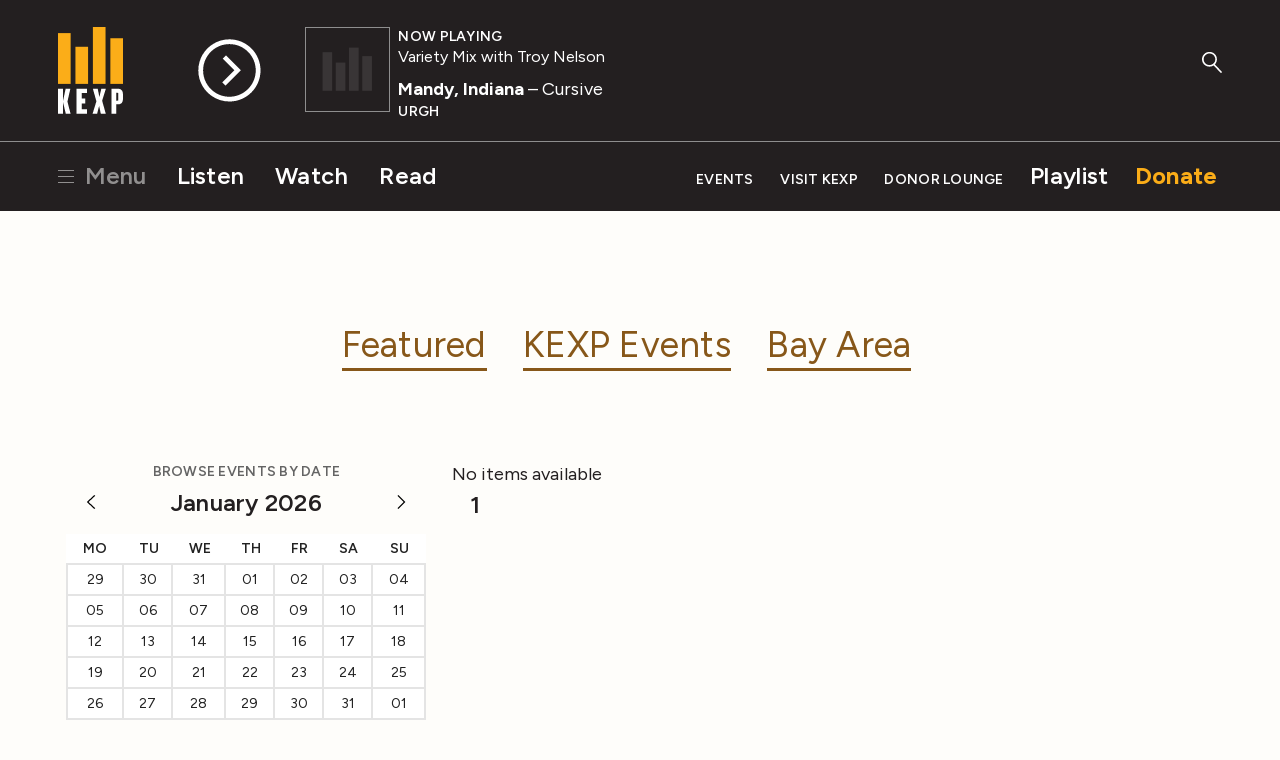

--- FILE ---
content_type: text/html; charset=utf-8
request_url: https://www.google.com/recaptcha/api2/aframe
body_size: -101
content:
<!DOCTYPE HTML><html><head><meta http-equiv="content-type" content="text/html; charset=UTF-8"></head><body><script nonce="hROp5-UhK9wLAVzwjzMr_Q">/** Anti-fraud and anti-abuse applications only. See google.com/recaptcha */ try{var clients={'sodar':'https://pagead2.googlesyndication.com/pagead/sodar?'};window.addEventListener("message",function(a){try{if(a.source===window.parent){var b=JSON.parse(a.data);var c=clients[b['id']];if(c){var d=document.createElement('img');d.src=c+b['params']+'&rc='+(localStorage.getItem("rc::a")?sessionStorage.getItem("rc::b"):"");window.document.body.appendChild(d);sessionStorage.setItem("rc::e",parseInt(sessionStorage.getItem("rc::e")||0)+1);localStorage.setItem("rc::h",'1768699657889');}}}catch(b){}});window.parent.postMessage("_grecaptcha_ready", "*");}catch(b){}</script></body></html>